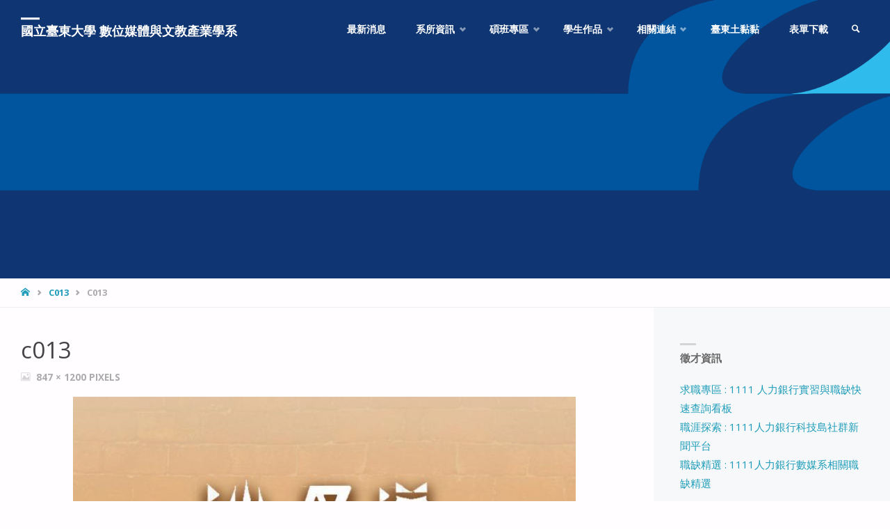

--- FILE ---
content_type: text/html; charset=UTF-8
request_url: https://eidm.nttu.edu.tw/c013/
body_size: 15343
content:
<!DOCTYPE html>
<html lang="zh-TW">
<head>
<meta name="viewport" content="width=device-width, user-scalable=yes, initial-scale=1.0">
<meta http-equiv="X-UA-Compatible" content="IE=edge" /><meta charset="UTF-8">
<link rel="profile" href="http://gmpg.org/xfn/11">
<link rel="pingback" href="https://eidm.nttu.edu.tw/xmlrpc.php">
<title>c013 &#8211; 國立臺東大學 數位媒體與文教產業學系</title>
<meta name='robots' content='max-image-preview:large' />
<link rel='dns-prefetch' href='//fonts.googleapis.com' />
<link rel="alternate" type="application/rss+xml" title="訂閱《國立臺東大學 數位媒體與文教產業學系》&raquo; 資訊提供" href="https://eidm.nttu.edu.tw/feed/" />
<!-- This site uses the Google Analytics by MonsterInsights plugin v7.14.0 - Using Analytics tracking - https://www.monsterinsights.com/ -->
<!-- Note: MonsterInsights is not currently configured on this site. The site owner needs to authenticate with Google Analytics in the MonsterInsights settings panel. -->
<!-- No UA code set -->
<!-- / Google Analytics by MonsterInsights -->
<script type="text/javascript">
window._wpemojiSettings = {"baseUrl":"https:\/\/s.w.org\/images\/core\/emoji\/14.0.0\/72x72\/","ext":".png","svgUrl":"https:\/\/s.w.org\/images\/core\/emoji\/14.0.0\/svg\/","svgExt":".svg","source":{"concatemoji":"https:\/\/eidm.nttu.edu.tw\/wp-includes\/js\/wp-emoji-release.min.js?ver=6.3.7"}};
/*! This file is auto-generated */
!function(i,n){var o,s,e;function c(e){try{var t={supportTests:e,timestamp:(new Date).valueOf()};sessionStorage.setItem(o,JSON.stringify(t))}catch(e){}}function p(e,t,n){e.clearRect(0,0,e.canvas.width,e.canvas.height),e.fillText(t,0,0);var t=new Uint32Array(e.getImageData(0,0,e.canvas.width,e.canvas.height).data),r=(e.clearRect(0,0,e.canvas.width,e.canvas.height),e.fillText(n,0,0),new Uint32Array(e.getImageData(0,0,e.canvas.width,e.canvas.height).data));return t.every(function(e,t){return e===r[t]})}function u(e,t,n){switch(t){case"flag":return n(e,"\ud83c\udff3\ufe0f\u200d\u26a7\ufe0f","\ud83c\udff3\ufe0f\u200b\u26a7\ufe0f")?!1:!n(e,"\ud83c\uddfa\ud83c\uddf3","\ud83c\uddfa\u200b\ud83c\uddf3")&&!n(e,"\ud83c\udff4\udb40\udc67\udb40\udc62\udb40\udc65\udb40\udc6e\udb40\udc67\udb40\udc7f","\ud83c\udff4\u200b\udb40\udc67\u200b\udb40\udc62\u200b\udb40\udc65\u200b\udb40\udc6e\u200b\udb40\udc67\u200b\udb40\udc7f");case"emoji":return!n(e,"\ud83e\udef1\ud83c\udffb\u200d\ud83e\udef2\ud83c\udfff","\ud83e\udef1\ud83c\udffb\u200b\ud83e\udef2\ud83c\udfff")}return!1}function f(e,t,n){var r="undefined"!=typeof WorkerGlobalScope&&self instanceof WorkerGlobalScope?new OffscreenCanvas(300,150):i.createElement("canvas"),a=r.getContext("2d",{willReadFrequently:!0}),o=(a.textBaseline="top",a.font="600 32px Arial",{});return e.forEach(function(e){o[e]=t(a,e,n)}),o}function t(e){var t=i.createElement("script");t.src=e,t.defer=!0,i.head.appendChild(t)}"undefined"!=typeof Promise&&(o="wpEmojiSettingsSupports",s=["flag","emoji"],n.supports={everything:!0,everythingExceptFlag:!0},e=new Promise(function(e){i.addEventListener("DOMContentLoaded",e,{once:!0})}),new Promise(function(t){var n=function(){try{var e=JSON.parse(sessionStorage.getItem(o));if("object"==typeof e&&"number"==typeof e.timestamp&&(new Date).valueOf()<e.timestamp+604800&&"object"==typeof e.supportTests)return e.supportTests}catch(e){}return null}();if(!n){if("undefined"!=typeof Worker&&"undefined"!=typeof OffscreenCanvas&&"undefined"!=typeof URL&&URL.createObjectURL&&"undefined"!=typeof Blob)try{var e="postMessage("+f.toString()+"("+[JSON.stringify(s),u.toString(),p.toString()].join(",")+"));",r=new Blob([e],{type:"text/javascript"}),a=new Worker(URL.createObjectURL(r),{name:"wpTestEmojiSupports"});return void(a.onmessage=function(e){c(n=e.data),a.terminate(),t(n)})}catch(e){}c(n=f(s,u,p))}t(n)}).then(function(e){for(var t in e)n.supports[t]=e[t],n.supports.everything=n.supports.everything&&n.supports[t],"flag"!==t&&(n.supports.everythingExceptFlag=n.supports.everythingExceptFlag&&n.supports[t]);n.supports.everythingExceptFlag=n.supports.everythingExceptFlag&&!n.supports.flag,n.DOMReady=!1,n.readyCallback=function(){n.DOMReady=!0}}).then(function(){return e}).then(function(){var e;n.supports.everything||(n.readyCallback(),(e=n.source||{}).concatemoji?t(e.concatemoji):e.wpemoji&&e.twemoji&&(t(e.twemoji),t(e.wpemoji)))}))}((window,document),window._wpemojiSettings);
</script>
<style type="text/css">
img.wp-smiley,
img.emoji {
	display: inline !important;
	border: none !important;
	box-shadow: none !important;
	height: 1em !important;
	width: 1em !important;
	margin: 0 0.07em !important;
	vertical-align: -0.1em !important;
	background: none !important;
	padding: 0 !important;
}
</style>
	<link rel='stylesheet' id='septeraplus-shortcodes-css' href='https://eidm.nttu.edu.tw/wp-content/themes/septera-plus/plus/resources/shortcodes.css?ver=1.5.0' type='text/css' media='all' />
<link rel='stylesheet' id='wp-block-library-css' href='https://eidm.nttu.edu.tw/wp-includes/css/dist/block-library/style.min.css?ver=6.3.7' type='text/css' media='all' />
<style id='classic-theme-styles-inline-css' type='text/css'>
/*! This file is auto-generated */
.wp-block-button__link{color:#fff;background-color:#32373c;border-radius:9999px;box-shadow:none;text-decoration:none;padding:calc(.667em + 2px) calc(1.333em + 2px);font-size:1.125em}.wp-block-file__button{background:#32373c;color:#fff;text-decoration:none}
</style>
<style id='global-styles-inline-css' type='text/css'>
body{--wp--preset--color--black: #000000;--wp--preset--color--cyan-bluish-gray: #abb8c3;--wp--preset--color--white: #ffffff;--wp--preset--color--pale-pink: #f78da7;--wp--preset--color--vivid-red: #cf2e2e;--wp--preset--color--luminous-vivid-orange: #ff6900;--wp--preset--color--luminous-vivid-amber: #fcb900;--wp--preset--color--light-green-cyan: #7bdcb5;--wp--preset--color--vivid-green-cyan: #00d084;--wp--preset--color--pale-cyan-blue: #8ed1fc;--wp--preset--color--vivid-cyan-blue: #0693e3;--wp--preset--color--vivid-purple: #9b51e0;--wp--preset--color--accent-1: #1f9dba;--wp--preset--color--accent-2: #495d6d;--wp--preset--color--headings: #444;--wp--preset--color--sitetext: #666;--wp--preset--color--sitebg: #FFFDFF;--wp--preset--gradient--vivid-cyan-blue-to-vivid-purple: linear-gradient(135deg,rgba(6,147,227,1) 0%,rgb(155,81,224) 100%);--wp--preset--gradient--light-green-cyan-to-vivid-green-cyan: linear-gradient(135deg,rgb(122,220,180) 0%,rgb(0,208,130) 100%);--wp--preset--gradient--luminous-vivid-amber-to-luminous-vivid-orange: linear-gradient(135deg,rgba(252,185,0,1) 0%,rgba(255,105,0,1) 100%);--wp--preset--gradient--luminous-vivid-orange-to-vivid-red: linear-gradient(135deg,rgba(255,105,0,1) 0%,rgb(207,46,46) 100%);--wp--preset--gradient--very-light-gray-to-cyan-bluish-gray: linear-gradient(135deg,rgb(238,238,238) 0%,rgb(169,184,195) 100%);--wp--preset--gradient--cool-to-warm-spectrum: linear-gradient(135deg,rgb(74,234,220) 0%,rgb(151,120,209) 20%,rgb(207,42,186) 40%,rgb(238,44,130) 60%,rgb(251,105,98) 80%,rgb(254,248,76) 100%);--wp--preset--gradient--blush-light-purple: linear-gradient(135deg,rgb(255,206,236) 0%,rgb(152,150,240) 100%);--wp--preset--gradient--blush-bordeaux: linear-gradient(135deg,rgb(254,205,165) 0%,rgb(254,45,45) 50%,rgb(107,0,62) 100%);--wp--preset--gradient--luminous-dusk: linear-gradient(135deg,rgb(255,203,112) 0%,rgb(199,81,192) 50%,rgb(65,88,208) 100%);--wp--preset--gradient--pale-ocean: linear-gradient(135deg,rgb(255,245,203) 0%,rgb(182,227,212) 50%,rgb(51,167,181) 100%);--wp--preset--gradient--electric-grass: linear-gradient(135deg,rgb(202,248,128) 0%,rgb(113,206,126) 100%);--wp--preset--gradient--midnight: linear-gradient(135deg,rgb(2,3,129) 0%,rgb(40,116,252) 100%);--wp--preset--font-size--small: 9px;--wp--preset--font-size--medium: 20px;--wp--preset--font-size--large: 24px;--wp--preset--font-size--x-large: 42px;--wp--preset--font-size--regular: 15px;--wp--preset--font-size--larger: 38px;--wp--preset--spacing--20: 0.44rem;--wp--preset--spacing--30: 0.67rem;--wp--preset--spacing--40: 1rem;--wp--preset--spacing--50: 1.5rem;--wp--preset--spacing--60: 2.25rem;--wp--preset--spacing--70: 3.38rem;--wp--preset--spacing--80: 5.06rem;--wp--preset--shadow--natural: 6px 6px 9px rgba(0, 0, 0, 0.2);--wp--preset--shadow--deep: 12px 12px 50px rgba(0, 0, 0, 0.4);--wp--preset--shadow--sharp: 6px 6px 0px rgba(0, 0, 0, 0.2);--wp--preset--shadow--outlined: 6px 6px 0px -3px rgba(255, 255, 255, 1), 6px 6px rgba(0, 0, 0, 1);--wp--preset--shadow--crisp: 6px 6px 0px rgba(0, 0, 0, 1);}:where(.is-layout-flex){gap: 0.5em;}:where(.is-layout-grid){gap: 0.5em;}body .is-layout-flow > .alignleft{float: left;margin-inline-start: 0;margin-inline-end: 2em;}body .is-layout-flow > .alignright{float: right;margin-inline-start: 2em;margin-inline-end: 0;}body .is-layout-flow > .aligncenter{margin-left: auto !important;margin-right: auto !important;}body .is-layout-constrained > .alignleft{float: left;margin-inline-start: 0;margin-inline-end: 2em;}body .is-layout-constrained > .alignright{float: right;margin-inline-start: 2em;margin-inline-end: 0;}body .is-layout-constrained > .aligncenter{margin-left: auto !important;margin-right: auto !important;}body .is-layout-constrained > :where(:not(.alignleft):not(.alignright):not(.alignfull)){max-width: var(--wp--style--global--content-size);margin-left: auto !important;margin-right: auto !important;}body .is-layout-constrained > .alignwide{max-width: var(--wp--style--global--wide-size);}body .is-layout-flex{display: flex;}body .is-layout-flex{flex-wrap: wrap;align-items: center;}body .is-layout-flex > *{margin: 0;}body .is-layout-grid{display: grid;}body .is-layout-grid > *{margin: 0;}:where(.wp-block-columns.is-layout-flex){gap: 2em;}:where(.wp-block-columns.is-layout-grid){gap: 2em;}:where(.wp-block-post-template.is-layout-flex){gap: 1.25em;}:where(.wp-block-post-template.is-layout-grid){gap: 1.25em;}.has-black-color{color: var(--wp--preset--color--black) !important;}.has-cyan-bluish-gray-color{color: var(--wp--preset--color--cyan-bluish-gray) !important;}.has-white-color{color: var(--wp--preset--color--white) !important;}.has-pale-pink-color{color: var(--wp--preset--color--pale-pink) !important;}.has-vivid-red-color{color: var(--wp--preset--color--vivid-red) !important;}.has-luminous-vivid-orange-color{color: var(--wp--preset--color--luminous-vivid-orange) !important;}.has-luminous-vivid-amber-color{color: var(--wp--preset--color--luminous-vivid-amber) !important;}.has-light-green-cyan-color{color: var(--wp--preset--color--light-green-cyan) !important;}.has-vivid-green-cyan-color{color: var(--wp--preset--color--vivid-green-cyan) !important;}.has-pale-cyan-blue-color{color: var(--wp--preset--color--pale-cyan-blue) !important;}.has-vivid-cyan-blue-color{color: var(--wp--preset--color--vivid-cyan-blue) !important;}.has-vivid-purple-color{color: var(--wp--preset--color--vivid-purple) !important;}.has-black-background-color{background-color: var(--wp--preset--color--black) !important;}.has-cyan-bluish-gray-background-color{background-color: var(--wp--preset--color--cyan-bluish-gray) !important;}.has-white-background-color{background-color: var(--wp--preset--color--white) !important;}.has-pale-pink-background-color{background-color: var(--wp--preset--color--pale-pink) !important;}.has-vivid-red-background-color{background-color: var(--wp--preset--color--vivid-red) !important;}.has-luminous-vivid-orange-background-color{background-color: var(--wp--preset--color--luminous-vivid-orange) !important;}.has-luminous-vivid-amber-background-color{background-color: var(--wp--preset--color--luminous-vivid-amber) !important;}.has-light-green-cyan-background-color{background-color: var(--wp--preset--color--light-green-cyan) !important;}.has-vivid-green-cyan-background-color{background-color: var(--wp--preset--color--vivid-green-cyan) !important;}.has-pale-cyan-blue-background-color{background-color: var(--wp--preset--color--pale-cyan-blue) !important;}.has-vivid-cyan-blue-background-color{background-color: var(--wp--preset--color--vivid-cyan-blue) !important;}.has-vivid-purple-background-color{background-color: var(--wp--preset--color--vivid-purple) !important;}.has-black-border-color{border-color: var(--wp--preset--color--black) !important;}.has-cyan-bluish-gray-border-color{border-color: var(--wp--preset--color--cyan-bluish-gray) !important;}.has-white-border-color{border-color: var(--wp--preset--color--white) !important;}.has-pale-pink-border-color{border-color: var(--wp--preset--color--pale-pink) !important;}.has-vivid-red-border-color{border-color: var(--wp--preset--color--vivid-red) !important;}.has-luminous-vivid-orange-border-color{border-color: var(--wp--preset--color--luminous-vivid-orange) !important;}.has-luminous-vivid-amber-border-color{border-color: var(--wp--preset--color--luminous-vivid-amber) !important;}.has-light-green-cyan-border-color{border-color: var(--wp--preset--color--light-green-cyan) !important;}.has-vivid-green-cyan-border-color{border-color: var(--wp--preset--color--vivid-green-cyan) !important;}.has-pale-cyan-blue-border-color{border-color: var(--wp--preset--color--pale-cyan-blue) !important;}.has-vivid-cyan-blue-border-color{border-color: var(--wp--preset--color--vivid-cyan-blue) !important;}.has-vivid-purple-border-color{border-color: var(--wp--preset--color--vivid-purple) !important;}.has-vivid-cyan-blue-to-vivid-purple-gradient-background{background: var(--wp--preset--gradient--vivid-cyan-blue-to-vivid-purple) !important;}.has-light-green-cyan-to-vivid-green-cyan-gradient-background{background: var(--wp--preset--gradient--light-green-cyan-to-vivid-green-cyan) !important;}.has-luminous-vivid-amber-to-luminous-vivid-orange-gradient-background{background: var(--wp--preset--gradient--luminous-vivid-amber-to-luminous-vivid-orange) !important;}.has-luminous-vivid-orange-to-vivid-red-gradient-background{background: var(--wp--preset--gradient--luminous-vivid-orange-to-vivid-red) !important;}.has-very-light-gray-to-cyan-bluish-gray-gradient-background{background: var(--wp--preset--gradient--very-light-gray-to-cyan-bluish-gray) !important;}.has-cool-to-warm-spectrum-gradient-background{background: var(--wp--preset--gradient--cool-to-warm-spectrum) !important;}.has-blush-light-purple-gradient-background{background: var(--wp--preset--gradient--blush-light-purple) !important;}.has-blush-bordeaux-gradient-background{background: var(--wp--preset--gradient--blush-bordeaux) !important;}.has-luminous-dusk-gradient-background{background: var(--wp--preset--gradient--luminous-dusk) !important;}.has-pale-ocean-gradient-background{background: var(--wp--preset--gradient--pale-ocean) !important;}.has-electric-grass-gradient-background{background: var(--wp--preset--gradient--electric-grass) !important;}.has-midnight-gradient-background{background: var(--wp--preset--gradient--midnight) !important;}.has-small-font-size{font-size: var(--wp--preset--font-size--small) !important;}.has-medium-font-size{font-size: var(--wp--preset--font-size--medium) !important;}.has-large-font-size{font-size: var(--wp--preset--font-size--large) !important;}.has-x-large-font-size{font-size: var(--wp--preset--font-size--x-large) !important;}
.wp-block-navigation a:where(:not(.wp-element-button)){color: inherit;}
:where(.wp-block-post-template.is-layout-flex){gap: 1.25em;}:where(.wp-block-post-template.is-layout-grid){gap: 1.25em;}
:where(.wp-block-columns.is-layout-flex){gap: 2em;}:where(.wp-block-columns.is-layout-grid){gap: 2em;}
.wp-block-pullquote{font-size: 1.5em;line-height: 1.6;}
</style>
<link rel='stylesheet' id='wpos-magnific-style-css' href='https://eidm.nttu.edu.tw/wp-content/plugins/meta-slider-and-carousel-with-lightbox/assets/css/magnific-popup.css?ver=1.5' type='text/css' media='all' />
<link rel='stylesheet' id='wpos-slick-style-css' href='https://eidm.nttu.edu.tw/wp-content/plugins/meta-slider-and-carousel-with-lightbox/assets/css/slick.css?ver=1.5' type='text/css' media='all' />
<link rel='stylesheet' id='wp-igsp-public-css-css' href='https://eidm.nttu.edu.tw/wp-content/plugins/meta-slider-and-carousel-with-lightbox/assets/css/wp-igsp-public.css?ver=1.5' type='text/css' media='all' />
<link rel='stylesheet' id='monsterinsights-popular-posts-style-css' href='https://eidm.nttu.edu.tw/wp-content/plugins/google-analytics-for-wordpress/assets/css/frontend.min.css?ver=7.14.0' type='text/css' media='all' />
<link rel='stylesheet' id='septera-themefonts-css' href='https://eidm.nttu.edu.tw/wp-content/themes/septera-plus/resources/fonts/fontfaces.css?ver=1.5.0' type='text/css' media='all' />
<link rel='stylesheet' id='septera-googlefonts-css' href='//fonts.googleapis.com/css?family=Open+Sans%7COpen+Sans%3A100%2C200%2C300%2C400%2C500%2C600%2C700%2C800%2C900%7COpen+Sans%3A700%7COpen+Sans%3A400&#038;ver=1.5.0' type='text/css' media='all' />
<link rel='stylesheet' id='septera-main-css' href='https://eidm.nttu.edu.tw/wp-content/themes/septera-plus/style.css?ver=1.5.0' type='text/css' media='all' />
<style id='septera-main-inline-css' type='text/css'>
 body:not(.septera-landing-page) #container, #site-header-main-inside, #colophon-inside, #footer-inside, #breadcrumbs-container-inside { margin: 0 auto; max-width: 1320px; } #site-header-main { left: 0; right: 0; } #primary { width: 300px; } #secondary { width: 340px; } #container.one-column .main { width: 100%; } #container.two-columns-right #secondary { float: right; } #container.two-columns-right .main, .two-columns-right #breadcrumbs { width: calc( 100% - 340px ); float: left; } #container.two-columns-left #primary { float: left; } #container.two-columns-left .main, .two-columns-left #breadcrumbs { width: calc( 100% - 300px ); float: right; } #container.three-columns-right #primary, #container.three-columns-left #primary, #container.three-columns-sided #primary { float: left; } #container.three-columns-right #secondary, #container.three-columns-left #secondary, #container.three-columns-sided #secondary { float: left; } #container.three-columns-right #primary, #container.three-columns-left #secondary { margin-left: 0%; margin-right: 0%; } #container.three-columns-right .main, .three-columns-right #breadcrumbs { width: calc( 100% - 640px ); float: left; } #container.three-columns-left .main, .three-columns-left #breadcrumbs { width: calc( 100% - 640px ); float: right; } #container.three-columns-sided #secondary { float: right; } #container.three-columns-sided .main, .three-columns-sided #breadcrumbs { width: calc( 100% - 640px ); float: right; } .three-columns-sided #breadcrumbs { margin: 0 calc( 0% + 340px ) 0 -1920px; } html { font-family: Open Sans; font-size: 15px; font-weight: 400; line-height: 1.8; } #site-title { font-family: Open Sans; font-size: 120%; font-weight: 700; } #access ul li a { font-family: Open Sans; font-size: 90%; font-weight: 700; } .widget-title { font-family: Open Sans; font-size: 100%; font-weight: 700; } .widget-container { font-family: Open Sans; font-size: 100%; font-weight: 400; } .entry-title, #reply-title { font-family: Open Sans; font-size: 220%; font-weight: 400; } .entry-title.singular-title { font-size: 220%; } .content-masonry .entry-title { font-size: 136.4%; } h1 { font-size: 2.3em; } h2 { font-size: 2em; } h3 { font-size: 1.7em; } h4 { font-size: 1.4em; } h5 { font-size: 1.1em; } h6 { font-size: 0.8em; } h1, h2, h3, h4, h5, h6 { font-family: Open Sans; font-weight: 700; } body { color: #666; background-color: #FFFDFF; } @media (min-width: 1152px) { .septera-over-menu #site-title a, .septera-over-menu #access > div > ul > li, .septera-over-menu #access > div > ul > li > a, .septera-over-menu #sheader.socials a::before { color: #FFF; } .septera-landing-page.septera-over-menu #site-title a, .septera-landing-page.septera-over-menu #access > div > ul > li, .septera-landing-page.septera-over-menu #access > div > ul > li > a, .septera-landing-page.septera-over-menu #sheader.socials a::before { color: #FFF; } } .lp-staticslider .staticslider-caption-title, .seriousslider.seriousslider-theme .seriousslider-caption-title, .lp-staticslider .staticslider-caption-text, .seriousslider.seriousslider-theme .seriousslider-caption-text, .lp-staticslider .staticslider-caption-text a { color: #FFF; } #site-header-main, #access ul ul, .menu-search-animated .searchform input[type="search"], #access::after, .septera-over-menu .header-fixed#site-header-main, .septera-over-menu .header-fixed#site-header-main #access:after { background-color: #FFF; } .septera-over-menu .header-fixed#site-header-main #site-title a { color: #1f9dba; } #access > div > ul > li, #access > div > ul > li > a, .septera-over-menu .header-fixed#site-header-main #access > div > ul > li:not([class*='current']), .septera-over-menu .header-fixed#site-header-main #access > div > ul > li:not([class*='current']) > a, .septera-over-menu .header-fixed#site-header-main #sheader.socials a::before, #sheader.socials a::before, #mobile-menu { color: #AAA; } #access ul.sub-menu li a, #access ul.children li a { color: #888; } #access ul.sub-menu li a, #access ul.children li a { background-color: #FFF; } #access > div > ul > li a:hover, #access > div > ul > li:hover, .septera-over-menu .header-fixed#site-header-main #access > div > ul > li > a:hover, .septera-over-menu .header-fixed#site-header-main #access > div > ul > li:hover, .septera-over-menu .header-fixed#site-header-main #sheader.socials a:hover::before, #sheader.socials a:hover::before { color: #1f9dba; } #access > div > ul > li.current_page_item > a, #access > div > ul > li.current-menu-item > a, #access > div > ul > li.current_page_ancestor > a, #access > div > ul > li.current-menu-ancestor > a, #access .sub-menu, #access .children, .septera-over-menu .header-fixed#site-header-main #access > div > ul > li > a { color: #495d6d; } #access ul.children > li.current_page_item > a, #access ul.sub-menu > li.current-menu-item > a, #access ul.children > li.current_page_ancestor > a, #access ul.sub-menu > li.current-menu-ancestor > a { color: #495d6d; } .searchform .searchsubmit { color: #666; } .searchform:hover input[type="search"], .searchform input[type="search"]:focus { border-color: #1f9dba; } body:not(.septera-landing-page) .main, #lp-posts, #lp-page, .searchform { background-color: #FFFDFF; } .pagination span, .pagination a { background-color: #f3f1f3; } #breadcrumbs-container { border-bottom-color: #eeecee; background-color: #fffdff; } #primary { background-color: #EEEFF0; } #secondary { background-color: #F7F8F9; } #colophon, #footer { background-color: #2e3038; color: #AAA; } .entry-title a:active, .entry-title a:hover { color: #1f9dba; } span.entry-format { color: #1f9dba; } .format-aside { border-top-color: #FFFDFF; } article.hentry .post-thumbnail-container { background-color: rgba(102,102,102,0.15); } article.hentry .post-thumbnail-container a::after { background-color: #1f9dba; } .entry-content blockquote::before, .entry-content blockquote::after { color: rgba(102,102,102,0.2); } .entry-content h1, .entry-content h2, .entry-content h3, .entry-content h4, .lp-text-content h1, .lp-text-content h2, .lp-text-content h3, .lp-text-content h4, .entry-title { color: #444; } a { color: #1f9dba; } a:hover, .entry-meta span a:hover, .comments-link a:hover { color: #495d6d; } .entry-meta span.comments-link { top: 0.68em;} .continue-reading-link { color: #1f9dba; background-color: #f5f3f5} .continue-reading-link:hover { color: #495d6d; } .socials a:before { color: #1f9dba; } .socials a:hover:before { color: #495d6d; } .septera-normalizedtags #content .tagcloud a { color: #FFFDFF; background-color: #1f9dba; } .septera-normalizedtags #content .tagcloud a:hover { background-color: #495d6d; } #toTop { background-color: rgba(230,228,230,0.8); color: #1f9dba; } #toTop:hover { background-color: #1f9dba; color: #FFFDFF; } .entry-meta .icon-metas:before { color: #ababab; } .septera-caption-one .main .wp-caption .wp-caption-text { border-bottom-color: #eeecee; } .septera-caption-two .main .wp-caption .wp-caption-text { background-color: #f5f3f5; } .septera-image-one .entry-content img[class*="align"], .septera-image-one .entry-summary img[class*="align"], .septera-image-two .entry-content img[class*='align'], .septera-image-two .entry-summary img[class*='align'] { border-color: #eeecee; } .septera-image-five .entry-content img[class*='align'], .septera-image-five .entry-summary img[class*='align'] { border-color: #1f9dba; } /* diffs */ span.edit-link a.post-edit-link, span.edit-link a.post-edit-link:hover, span.edit-link .icon-edit:before { color: #212121; } .searchform { border-color: #ebe9eb; } .entry-meta span, .entry-meta a, .entry-utility span, .entry-utility a, .entry-meta time, #breadcrumbs-nav, .footermenu ul li span.sep { color: #ababab; } .entry-meta span.entry-sticky { background-color: #ababab; color: #FFFDFF; } #footer-separator { background: #3d3f47; } #commentform { max-width:650px;} code, #nav-below .nav-previous a:before, #nav-below .nav-next a:before { background-color: #eeecee; } pre, .page-link > span, .comment-author, .commentlist .comment-body, .commentlist .pingback { border-color: #eeecee; } .page-header.pad-container, #author-info { background-color: #f5f3f5; } .comment-meta a { color: #c9c9c9; } .commentlist .reply a { color: #b5b5b5; } select, input[type], textarea { color: #666; border-color: #f0eef0; } input[type]:hover, textarea:hover, select:hover, input[type]:focus, textarea:focus, select:focus { background: #f0eef0; } button, input[type="button"], input[type="submit"], input[type="reset"] { background-color: #1f9dba; color: #FFFDFF; } button:hover, input[type="button"]:hover, input[type="submit"]:hover, input[type="reset"]:hover { background-color: #495d6d; } hr { background-color: #f0eef0; } /* gutenberg */ .wp-block-image.alignwide { margin-left: calc( ( 0% + 2.5em ) * -1 ); margin-right: calc( ( 0% + 2.5em ) * -1 ); } .wp-block-image.alignwide img { width: calc( 100% + 5em ); max-width: calc( 100% + 5em ); } .has-accent-1-color, .has-accent-1-color:hover { color: #1f9dba; } .has-accent-2-color, .has-accent-2-color:hover { color: #495d6d; } .has-headings-color, .has-headings-color:hover { color: #444; } .has-sitetext-color, .has-sitetext-color:hover { color: #666; } .has-sitebg-color, .has-sitebg-color:hover { color: #FFFDFF; } .has-accent-1-background-color { background-color: #1f9dba; } .has-accent-2-background-color { background-color: #495d6d; } .has-headings-background-color { background-color: #444; } .has-sitetext-background-color { background-color: #666; } .has-sitebg-background-color { background-color: #FFFDFF; } .has-small-font-size { font-size: 9px; } .has-regular-font-size { font-size: 15px; } .has-large-font-size { font-size: 24px; } .has-larger-font-size { font-size: 38px; } .has-huge-font-size { font-size: 38px; } /* woocommerce */ .woocommerce-page #respond input#submit.alt, .woocommerce a.button.alt, .woocommerce-page button.button.alt, .woocommerce input.button.alt, .woocommerce #respond input#submit, .woocommerce a.button, .woocommerce button.button, .woocommerce input.button { background-color: #1f9dba; color: #FFFDFF; line-height: 1.8; } .woocommerce #respond input#submit:hover, .woocommerce a.button:hover, .woocommerce button.button:hover, .woocommerce input.button:hover { background-color: #41bfdc; color: #FFFDFF;} .woocommerce-page #respond input#submit.alt, .woocommerce a.button.alt, .woocommerce-page button.button.alt, .woocommerce input.button.alt { background-color: #495d6d; color: #FFFDFF; line-height: 1.8; } .woocommerce-page #respond input#submit.alt:hover, .woocommerce a.button.alt:hover, .woocommerce-page button.button.alt:hover, .woocommerce input.button.alt:hover { background-color: #6b7f8f; color: #FFFDFF;} .woocommerce div.product .woocommerce-tabs ul.tabs li.active { border-bottom-color: #FFFDFF; } .woocommerce #respond input#submit.alt.disabled, .woocommerce #respond input#submit.alt.disabled:hover, .woocommerce #respond input#submit.alt:disabled, .woocommerce #respond input#submit.alt:disabled:hover, .woocommerce #respond input#submit.alt[disabled]:disabled, .woocommerce #respond input#submit.alt[disabled]:disabled:hover, .woocommerce a.button.alt.disabled, .woocommerce a.button.alt.disabled:hover, .woocommerce a.button.alt:disabled, .woocommerce a.button.alt:disabled:hover, .woocommerce a.button.alt[disabled]:disabled, .woocommerce a.button.alt[disabled]:disabled:hover, .woocommerce button.button.alt.disabled, .woocommerce button.button.alt.disabled:hover, .woocommerce button.button.alt:disabled, .woocommerce button.button.alt:disabled:hover, .woocommerce button.button.alt[disabled]:disabled, .woocommerce button.button.alt[disabled]:disabled:hover, .woocommerce input.button.alt.disabled, .woocommerce input.button.alt.disabled:hover, .woocommerce input.button.alt:disabled, .woocommerce input.button.alt:disabled:hover, .woocommerce input.button.alt[disabled]:disabled, .woocommerce input.button.alt[disabled]:disabled:hover { background-color: #495d6d; } .woocommerce ul.products li.product .price, .woocommerce div.product p.price, .woocommerce div.product span.price { color: #989898 } #add_payment_method #payment, .woocommerce-cart #payment, .woocommerce-checkout #payment { background: #f5f3f5; } .woocommerce .main .page-title { /*font-size: -0.274em;*/ } /* mobile menu */ nav#mobile-menu { background-color: #FFF; } #mobile-menu .mobile-arrow { color: #666; } .main .entry-content, .main .entry-summary { text-align: inherit; } .main p, .main ul, .main ol, .main dd, .main pre, .main hr { margin-bottom: 1em; } .main p { text-indent: 0em; } .main a.post-featured-image { background-position: center center; } #header-widget-area { width: 33%; right: 10px; } .septera-stripped-table .main thead th, .septera-bordered-table .main thead th, .septera-stripped-table .main td, .septera-stripped-table .main th, .septera-bordered-table .main th, .septera-bordered-table .main td { border-color: #e9e7e9; } .septera-clean-table .main th, .septera-stripped-table .main tr:nth-child(even) td, .septera-stripped-table .main tr:nth-child(even) th { background-color: #f6f4f6; } .septera-cropped-featured .main .post-thumbnail-container { height: 300px; } .septera-responsive-featured .main .post-thumbnail-container { max-height: 300px; height: auto; } article.hentry .article-inner, #content-masonry article.hentry .article-inner { padding: 0%; } #site-header-main { height:85px; } #access .menu-search-animated .searchform { top: 87px; } .menu-search-animated, #sheader, .identity, #nav-toggle { height:85px; line-height:85px; } #access div > ul > li > a { line-height:85px; } #branding { height:85px; } #header-widget-area { top:95px; } .septera-responsive-headerimage #masthead #header-image-main-inside { max-height: 400px; } .septera-cropped-headerimage #masthead div.header-image { height: 400px; } #masthead #site-header-main { position: fixed; } .lp-staticslider .staticslider-caption-text a { border-color: #FFF; } .lp-staticslider .staticslider-caption, .seriousslider.seriousslider-theme .seriousslider-caption, .septera-landing-page .lp-blocks-inside, .septera-landing-page .lp-boxes-inside, .septera-landing-page .lp-text-inside, .septera-landing-page .lp-posts-inside, .septera-landing-page .lp-page-inside, .septera-landing-page .lp-section-header, .septera-landing-page .content-widget { max-width: 1320px; } .septera-landing-page .content-widget { margin: 0 auto; } .seriousslider-theme .seriousslider-caption-buttons a:nth-child(2n+1), a.staticslider-button:nth-child(2n+1) { color: #666; border-color: #FFFDFF; background-color: #FFFDFF; } .seriousslider-theme .seriousslider-caption-buttons a:nth-child(2n+1):hover, a.staticslider-button:nth-child(2n+1):hover { color: #FFFDFF; } .seriousslider-theme .seriousslider-caption-buttons a:nth-child(2n), a.staticslider-button:nth-child(2n) { border-color: #FFFDFF; color: #FFFDFF; } .seriousslider-theme .seriousslider-caption-buttons a:nth-child(2n):hover, .staticslider-button:nth-child(2n):hover { color: #666; background-color: #FFFDFF; } .lp-staticslider::before, .lp-dynamic-slider .item > a::before, #header-image-main::before { background-color: #0f0000; } @-webkit-keyframes animation-slider-overlay { to { opacity: 0; } } @keyframes animation-slider-overlay { to { opacity: 0; } } .lp-dynamic-slider .item > a::before { opacity: 0; } @-webkit-keyframes animation-slider-image { to { filter: grayscale(0); } } @keyframes animation-slider-image { to { filter: grayscale(0); } } .lp-blocks { } .lp-boxes { } .lp-text { } .staticslider-caption-container, .lp-dynamic-slider { background-color: #FFFFFF; } .lp-block > i::before { color: #1f9dba; } .lp-block:hover i::before { color: #495d6d; } .lp-block i::after { background-color: #1f9dba; } .lp-blocks .lp-block:hover .lp-block-title { color: #1f9dba; } .lp-blocks .lp-block:hover i::after { background-color: #495d6d; } .lp-block-text, .lp-boxes-static .lp-box-text, .lp-section-desc { color: #8e8e8e; } .lp-boxes .lp-box .lp-box-image { height: 300px; } .lp-boxes.lp-boxes-animated .lp-box:hover .lp-box-text { max-height: 200px; } .lp-boxes .lp-box .lp-box-image { height: 300px; } .lp-boxes.lp-boxes-animated .lp-box:hover .lp-box-text { max-height: 200px; } .lp-boxes-animated .lp-box-readmore:hover { color: #1f9dba; opacity: .7; } .lp-boxes-static .lp-box-overlay { background-color: rgba(31,157,186, 0.9); } #cryout_ajax_more_trigger { background-color: #1f9dba; color: #FFFDFF;} .lpbox-rnd1 { background-color: #c8c6c8; } .lpbox-rnd2 { background-color: #c3c1c3; } .lpbox-rnd3 { background-color: #bebcbe; } .lpbox-rnd4 { background-color: #b9b7b9; } .lpbox-rnd5 { background-color: #b4b2b4; } .lpbox-rnd6 { background-color: #afadaf; } .lpbox-rnd7 { background-color: #aaa8aa; } .lpbox-rnd8 { background-color: #a5a3a5; } /* Plus style */ /* Landing Page */ .lp-blocks1 { background-color: #FFF; } .lp-blocks2 { background-color: #f3f3f3; } .lp-boxes-1 { background-color: #FFF; } .lp-boxes-2 { background-color: #f8f8f8; } .lp-boxes-3 { background-color: #f3f6f3; } #lp-text-zero { background-color: #fff; } #lp-text-one { background-color: #F8F8F8; } #lp-text-two { background-color: #f3f3f6; } #lp-text-three { background-color: #fff; } #lp-text-four { background-color: #fff; } #lp-text-five { background-color: #fff; } #lp-text-six { background-color: #fff; } .lp-portfolio { background-color: #f3f6f8; } .lp-blocks2 .lp-block { background-color: #FFFDFF; } .lp-boxes-static2 .lp-box { background-color: #FFFDFF; } .lp-boxes-static2 .lp-box-image::after { background-color: #1f9dba; } .lp-boxes-static2 .lp-box-image .box-overlay { background-color: #495d6d; } .lp-boxes.lp-boxes-static2 .lp-box-readmore { border-top-color: #eeecee; color: #1f9dba;} .lp-boxes.lp-boxes-static2 .lp-box-readmore:hover { color: #495d6d; } .lp-boxes.lp-boxes-animated.lp-boxes-animated2 .lp-box-overlay { background: #495d6d; } @media (min-width: 960px) { .lp-boxes-animated.lp-boxes-animated2.lp-boxes-rows-2 .lp-box:nth-child(4n+2) .lp-box-overlay, .lp-boxes-animated.lp-boxes-animated2.lp-boxes-rows-2 .lp-box:nth-child(4n+3) .lp-box-overlay, .lp-boxes-animated.lp-boxes-animated2.lp-boxes-rows-3 .lp-box:nth-child(2n) .lp-box-overlay, .lp-boxes-animated.lp-boxes-animated2.lp-boxes-rows-4 .lp-box:nth-child(8n+2) .lp-box-overlay, .lp-boxes-animated.lp-boxes-animated2.lp-boxes-rows-4 .lp-box:nth-child(8n+4) .lp-box-overlay, .lp-boxes-animated.lp-boxes-animated2.lp-boxes-rows-4 .lp-box:nth-child(8n+5) .lp-box-overlay, .lp-boxes-animated.lp-boxes-animated2.lp-boxes-rows-4 .lp-box:nth-child(8n+7) .lp-box-overlay { background: #1f9dba; color: #FFF; } } @media (min-width: 480px) and (max-width: 960px) { .lp-boxes.lp-boxes-animated.lp-boxes-animated2 .lp-box:nth-child(4n+2) .lp-box-overlay, .lp-boxes.lp-boxes-animated.lp-boxes-animated2 .lp-box:nth-child(4n+3) .lp-box-overlay { background: #1f9dba; color: #FFF; } } @media (max-width: 480px) { .lp-boxes.lp-boxes-animated.lp-boxes-animated2 .lp-box:nth-child(2n+1) .lp-box-overlay { background: #1f9dba; color: #FFF; } } /*.septera-landing-page .lp-portfolio-inside { max-width: 1320px; } */ .lp-text.style-reverse .lp-text-overlay + .lp-text-inside { color: #000000; } /* Shortcodes */ .panel-default > .panel-heading > .panel-title > a:hover { color: #1f9dba; } .panel-title { font-family: Open Sans; } .btn-primary, .label-primary { background: #1f9dba; } .btn-secondary, .label-secondary { background: #495d6d; } .btn-primary:hover, .btn-primary:focus, .btn-primary.focus, .btn-primary:active, .btn-primary.active { background: #007b98; } .btn-secondary:hover, .btn-secondary:focus, .btn-secondary.focus, .btn-secondary:active, .btn-secondary.active { background: #273b4b; } .fontfamily-titles-font { font-family: Open Sans; } .fontfamily-headings-font { font-family: Open Sans; } /* Portfolio */ .single article.jetpack-portfolio .entry-meta > span a { color: #1f9dba } #portfolio-filter > a { background-color: #eeecee; color: #333333; } #portfolio-filter > a.active { background-color: #333333; color: #eeecee; } .portfolio-entry-meta span { color: #999999; } .jetpack-portfolio-shortcode .portfolio-entry-title a { color: #495d6d; } .lp-portfolio .lp-port-readmore { background-color: #1f9dba; } .lp-portfolio .lp-port-readmore:hover { background-color: #495d6d; } .portfolio-overlay::before { background-color: rgba(31,157,186, 0.95); } /* Widgets */ .widget-area .cryout-wtabs-nav { background-color: #495d6d; } ul.cryout-wtabs-nav li.active a::before { background-color: #1f9dba; } .cryout-wtab .tab-item-category a, .cryout-wposts .post-item-category a, .cryout-wtab li:hover .tab-item-title a, .cryout-wtab li:hover .tab-item-comment a, .cryout-wposts li:hover .post-item-title a { color: #495d6d; } .cryout-wtab li .tab-item-thumbnail a::before, .cryout-wtab li .tab-item-avatar a::before, .cryout-wposts li .post-item-thumbnail a::before { background-color: #1f9dba; } /* Related posts */ .related-thumbnail a:first-child::before { background-color: #1f9dba; } /* Team Members */ .tmm .tmm_member { background-color: #f5f3f5; } @media (min-width: 800px) and (max-width: 800px) { .cryout #access { display: none; } .cryout #nav-toggle { display: block; position: static; } } /* end Plus style */ 
</style>
<link rel='stylesheet' id='cryout-serious-slider-style-css' href='https://eidm.nttu.edu.tw/wp-content/plugins/cryout-serious-slider/resources/style.css?ver=1.2.0' type='text/css' media='all' />
<script type='text/javascript' src='https://eidm.nttu.edu.tw/wp-includes/js/jquery/jquery.min.js?ver=3.7.0' id='jquery-core-js'></script>
<script type='text/javascript' src='https://eidm.nttu.edu.tw/wp-includes/js/jquery/jquery-migrate.min.js?ver=3.4.1' id='jquery-migrate-js'></script>
<script type='text/javascript' src='https://eidm.nttu.edu.tw/wp-content/themes/septera-plus/plus/resources/shortcodes.js?ver=1.5.0' id='septeraplus-shortcodes-js'></script>
<!--[if lt IE 9]>
<script type='text/javascript' src='https://eidm.nttu.edu.tw/wp-content/themes/septera-plus/resources/js/html5shiv.min.js?ver=1.5.0' id='septera-html5shiv-js'></script>
<![endif]-->
<script type='text/javascript' src='https://eidm.nttu.edu.tw/wp-content/plugins/cryout-serious-slider/resources/jquery.mobile.custom.min.js?ver=1.2.0' id='cryout-serious-slider-jquerymobile-js'></script>
<script type='text/javascript' src='https://eidm.nttu.edu.tw/wp-content/plugins/cryout-serious-slider/resources/slider.js?ver=1.2.0' id='cryout-serious-slider-script-js'></script>
<link rel="https://api.w.org/" href="https://eidm.nttu.edu.tw/wp-json/" /><link rel="alternate" type="application/json" href="https://eidm.nttu.edu.tw/wp-json/wp/v2/media/1282" /><link rel="EditURI" type="application/rsd+xml" title="RSD" href="https://eidm.nttu.edu.tw/xmlrpc.php?rsd" />
<meta name="generator" content="WordPress 6.3.7" />
<link rel='shortlink' href='https://eidm.nttu.edu.tw/?p=1282' />
<link rel="alternate" type="application/json+oembed" href="https://eidm.nttu.edu.tw/wp-json/oembed/1.0/embed?url=https%3A%2F%2Feidm.nttu.edu.tw%2Fc013%2F" />
<link rel="alternate" type="text/xml+oembed" href="https://eidm.nttu.edu.tw/wp-json/oembed/1.0/embed?url=https%3A%2F%2Feidm.nttu.edu.tw%2Fc013%2F&#038;format=xml" />
<link rel="icon" href="https://eidm.nttu.edu.tw/wp-content/uploads/2023/10/cropped-logo-1-32x32.png" sizes="32x32" />
<link rel="icon" href="https://eidm.nttu.edu.tw/wp-content/uploads/2023/10/cropped-logo-1-192x192.png" sizes="192x192" />
<link rel="apple-touch-icon" href="https://eidm.nttu.edu.tw/wp-content/uploads/2023/10/cropped-logo-1-180x180.png" />
<meta name="msapplication-TileImage" content="https://eidm.nttu.edu.tw/wp-content/uploads/2023/10/cropped-logo-1-270x270.png" />
</head>

<body class="attachment attachment-template-default single single-attachment postid-1282 attachmentid-1282 attachment-jpeg wp-embed-responsive septera-image-none septera-caption-one septera-totop-normal septera-stripped-table septera-fixed-menu septera-over-menu septera-cropped-headerimage septera-responsive-featured septera-magazine-two septera-magazine-layout septera-comment-placeholder septera-normalizedtags septera-article-animation-slide elementor-default elementor-kit-13085" itemscope itemtype="http://schema.org/WebPage">
	<div id="site-wrapper">
	<header id="masthead" class="cryout"  itemscope itemtype="http://schema.org/WPHeader" role="banner">

		<div id="site-header-main">
			<div id="site-header-main-inside">

				<nav id="mobile-menu">
					<span id="nav-cancel"><i class="icon-cancel"></i></span>
					<div><ul id="mobile-nav" class=""><li id="menu-item-241" class="menu-item menu-item-type-post_type menu-item-object-page menu-item-241"><a href="https://eidm.nttu.edu.tw/latest_news/"><span>最新消息</span></a></li>
<li id="menu-item-105" class="menu-item menu-item-type-post_type menu-item-object-page menu-item-has-children menu-item-105"><a href="https://eidm.nttu.edu.tw/department-information/"><span>系所資訊</span></a>
<ul class="sub-menu">
	<li id="menu-item-125" class="menu-item menu-item-type-post_type menu-item-object-page menu-item-has-children menu-item-125"><a href="https://eidm.nttu.edu.tw/admissionsrea/"><span>招生專區</span></a>
	<ul class="sub-menu">
		<li id="menu-item-140" class="menu-item menu-item-type-post_type menu-item-object-page menu-item-140"><a href="https://eidm.nttu.edu.tw/admissionsrea/admission_pipeline/"><span>入學管道</span></a></li>
		<li id="menu-item-139" class="menu-item menu-item-type-post_type menu-item-object-page menu-item-139"><a href="https://eidm.nttu.edu.tw/admissionsrea/employment_discrepancy/"><span>升學就業</span></a></li>
	</ul>
</li>
	<li id="menu-item-14279" class="menu-item menu-item-type-post_type menu-item-object-page menu-item-14279"><a href="https://eidm.nttu.edu.tw/department-introduction/"><span>系所介紹</span></a></li>
	<li id="menu-item-129" class="menu-item menu-item-type-post_type menu-item-object-page menu-item-129"><a href="https://eidm.nttu.edu.tw/department-information/curriculum_planning/"><span>課程綱要</span></a></li>
	<li id="menu-item-19069" class="menu-item menu-item-type-post_type menu-item-object-page menu-item-19069"><a href="https://eidm.nttu.edu.tw/jialing/"><span>系所主任</span></a></li>
	<li id="menu-item-149" class="menu-item menu-item-type-post_type menu-item-object-page menu-item-has-children menu-item-149"><a href="https://eidm.nttu.edu.tw/department_staff/full_time_teachers/"><span>系所成員</span></a>
	<ul class="sub-menu">
		<li id="menu-item-2851" class="menu-item menu-item-type-post_type menu-item-object-page menu-item-2851"><a href="https://eidm.nttu.edu.tw/jialing/"><span>張嘉玲 副教授兼系主任</span></a></li>
		<li id="menu-item-3296" class="menu-item menu-item-type-post_type menu-item-object-page menu-item-3296"><a href="https://eidm.nttu.edu.tw/jiunjhy/"><span>賀俊智 教授</span></a></li>
		<li id="menu-item-3567" class="menu-item menu-item-type-post_type menu-item-object-page menu-item-3567"><a href="https://eidm.nttu.edu.tw/ruhui/"><span>張如慧 教授</span></a></li>
		<li id="menu-item-3556" class="menu-item menu-item-type-post_type menu-item-object-page menu-item-3556"><a href="https://eidm.nttu.edu.tw/chliu/"><span>劉淳泓 副教授</span></a></li>
		<li id="menu-item-13585" class="menu-item menu-item-type-post_type menu-item-object-post menu-item-13585"><a href="https://eidm.nttu.edu.tw/2023/02/01/qiaofei/"><span>許喬斐  副教授</span></a></li>
		<li id="menu-item-2848" class="menu-item menu-item-type-post_type menu-item-object-page menu-item-2848"><a href="https://eidm.nttu.edu.tw/zhixiang/"><span>林智祥 助理教授</span></a></li>
		<li id="menu-item-5972" class="menu-item menu-item-type-post_type menu-item-object-page menu-item-5972"><a href="https://eidm.nttu.edu.tw/junwei/"><span>陳俊瑋 助理教授</span></a></li>
		<li id="menu-item-15405" class="menu-item menu-item-type-post_type menu-item-object-page menu-item-15405"><a href="https://eidm.nttu.edu.tw/ybcheng/"><span>鄭元棓 助理教授</span></a></li>
		<li id="menu-item-15406" class="menu-item menu-item-type-post_type menu-item-object-page menu-item-15406"><a href="https://eidm.nttu.edu.tw/yhsuan/"><span>林語瑄 助理教授</span></a></li>
		<li id="menu-item-148" class="menu-item menu-item-type-post_type menu-item-object-page menu-item-148"><a href="https://eidm.nttu.edu.tw/department_staff/jiwen/"><span>游紀紋 行政助理</span></a></li>
	</ul>
</li>
	<li id="menu-item-2333" class="menu-item menu-item-type-post_type menu-item-object-page menu-item-2333"><a href="https://eidm.nttu.edu.tw/department-information/department_honors/"><span>系所榮譽</span></a></li>
	<li id="menu-item-330" class="menu-item menu-item-type-post_type menu-item-object-page menu-item-330"><a href="https://eidm.nttu.edu.tw/department-information/lecture/"><span>專題講座</span></a></li>
</ul>
</li>
<li id="menu-item-15584" class="menu-item menu-item-type-post_type menu-item-object-page menu-item-has-children menu-item-15584"><a href="https://eidm.nttu.edu.tw/master_class_area/"><span>碩班專區</span></a>
<ul class="sub-menu">
	<li id="menu-item-15576" class="menu-item menu-item-type-post_type menu-item-object-page menu-item-15576"><a href="https://eidm.nttu.edu.tw/master_class/"><span>日間碩士班</span></a></li>
	<li id="menu-item-15579" class="menu-item menu-item-type-post_type menu-item-object-page menu-item-15579"><a href="https://eidm.nttu.edu.tw/onthejob_masters_program/"><span>在職碩士班</span></a></li>
	<li id="menu-item-15578" class="menu-item menu-item-type-post_type menu-item-object-page menu-item-15578"><a href="https://eidm.nttu.edu.tw/pre_masters_students/"><span>碩班先修生</span></a></li>
	<li id="menu-item-13618" class="menu-item menu-item-type-post_type menu-item-object-post menu-item-13618"><a href="https://eidm.nttu.edu.tw/2023/02/07/form_download/"><span>表單下載區</span></a></li>
</ul>
</li>
<li id="menu-item-126" class="menu-item menu-item-type-post_type menu-item-object-page menu-item-has-children menu-item-126"><a href="https://eidm.nttu.edu.tw/student_works/"><span>學生作品</span></a>
<ul class="sub-menu">
	<li id="menu-item-182" class="menu-item menu-item-type-post_type menu-item-object-page menu-item-182"><a href="https://eidm.nttu.edu.tw/student_works/graduation-exhibition/"><span>畢業展覽</span></a></li>
	<li id="menu-item-2947" class="menu-item menu-item-type-post_type menu-item-object-page menu-item-2947"><a href="https://eidm.nttu.edu.tw/publication_of_special_topic_results/"><span>專題成果</span></a></li>
	<li id="menu-item-2953" class="menu-item menu-item-type-post_type menu-item-object-page menu-item-2953"><a href="https://eidm.nttu.edu.tw/digital_media_activities/"><span>金樹莓頒獎典禮</span></a></li>
	<li id="menu-item-2948" class="menu-item menu-item-type-post_type menu-item-object-page menu-item-2948"><a href="https://eidm.nttu.edu.tw/graphic_design/"><span>設計元力</span></a></li>
	<li id="menu-item-15586" class="menu-item menu-item-type-post_type menu-item-object-post menu-item-15586"><a href="https://eidm.nttu.edu.tw/2022/07/25/games_and_digitally_generated_design_works/"><span>遊戲與數位生成</span></a></li>
	<li id="menu-item-2949" class="menu-item menu-item-type-post_type menu-item-object-page menu-item-2949"><a href="https://eidm.nttu.edu.tw/animation/"><span>角色設計與動畫</span></a></li>
	<li id="menu-item-2950" class="menu-item menu-item-type-post_type menu-item-object-page menu-item-2950"><a href="https://eidm.nttu.edu.tw/interactive_media/"><span>音像設計</span></a></li>
	<li id="menu-item-2951" class="menu-item menu-item-type-post_type menu-item-object-page menu-item-2951"><a href="https://eidm.nttu.edu.tw/cultural_and_creative_design/"><span>文創與包裝設計</span></a></li>
</ul>
</li>
<li id="menu-item-132" class="menu-item menu-item-type-post_type menu-item-object-page menu-item-has-children menu-item-132"><a href="https://eidm.nttu.edu.tw/related_links/"><span>相關連結</span></a>
<ul class="sub-menu">
	<li id="menu-item-131" class="menu-item menu-item-type-post_type menu-item-object-page menu-item-131"><a href="https://eidm.nttu.edu.tw/news_reports/"><span>新聞報導</span></a></li>
	<li id="menu-item-483" class="menu-item menu-item-type-custom menu-item-object-custom menu-item-483"><a target="_blank" rel="noopener" href="https://www.facebook.com/profile.php?id=61552542210650"><span>數媒系粉專</span></a></li>
	<li id="menu-item-484" class="menu-item menu-item-type-custom menu-item-object-custom menu-item-484"><a target="_blank" rel="noopener" href="https://www.facebook.com/nttu.eidm.sa/"><span>數媒系學會粉專</span></a></li>
	<li id="menu-item-485" class="menu-item menu-item-type-custom menu-item-object-custom menu-item-485"><a target="_blank" rel="noopener" href="https://www.facebook.com/nttudmei"><span>數媒系畢業展粉專</span></a></li>
	<li id="menu-item-486" class="menu-item menu-item-type-custom menu-item-object-custom menu-item-486"><a target="_blank" rel="noopener" href="https://www.facebook.com/TeachersCollege.NTTU/"><span>師範學院粉絲頁</span></a></li>
	<li id="menu-item-4963" class="menu-item menu-item-type-custom menu-item-object-custom menu-item-4963"><a href="https://www.youtube.com/channel/UCnuyFAr9nz9O06KrOHaS89Q?fbclid=IwAR0QXfTC-U9io0qjpLEztwaaSaI6EjtU5XuGjKvo9ml27bd8WcxjjhcH9L4"><span>Youtube</span></a></li>
</ul>
</li>
<li id="menu-item-17648" class="menu-item menu-item-type-custom menu-item-object-custom menu-item-17648"><a target="_blank" rel="noopener" href="https://issuu.com/idit007"><span>臺東土黏黏</span></a></li>
<li id="menu-item-130" class="menu-item menu-item-type-post_type menu-item-object-page menu-item-130"><a href="https://eidm.nttu.edu.tw/course-planning/"><span>表單下載</span></a></li>
<li class='menu-main-search menu-search-animated'>
			<a role='link' href><i class='icon-search'></i><span class='screen-reader-text'>Search</span></a>
<form role="search" method="get" class="searchform" action="https://eidm.nttu.edu.tw/">
	<label>
		<span class="screen-reader-text">Search for:</span>
		<input type="search" class="s" placeholder="Search" value="" name="s" />
	</label>
	<button type="submit" class="searchsubmit"><span class="screen-reader-text">Search</span><i class="icon-search"></i></button>
</form>
 </li></ul></div>				</nav> <!-- #mobile-menu -->

				<div id="branding">
					<div id="site-text"><div itemprop="headline" id="site-title"><span> <a href="https://eidm.nttu.edu.tw/" title="Department of Digital Media and Education Industry, National Taitung University" rel="home">國立臺東大學 數位媒體與文教產業學系</a> </span></div><span id="site-description"  itemprop="description" >Department of Digital Media and Education Industry, National Taitung University</span></div>				</div><!-- #branding -->

				
				<a id="nav-toggle"><i class="icon-menu"></i></a>
				<nav id="access" role="navigation"  aria-label="Primary Menu"  itemscope itemtype="http://schema.org/SiteNavigationElement">
						<div class="skip-link screen-reader-text">
		<a href="#main" title="Skip to content"> Skip to content </a>
	</div>
	<div><ul id="prime_nav" class=""><li class="menu-item menu-item-type-post_type menu-item-object-page menu-item-241"><a href="https://eidm.nttu.edu.tw/latest_news/"><span>最新消息</span></a></li>
<li class="menu-item menu-item-type-post_type menu-item-object-page menu-item-has-children menu-item-105"><a href="https://eidm.nttu.edu.tw/department-information/"><span>系所資訊</span></a>
<ul class="sub-menu">
	<li class="menu-item menu-item-type-post_type menu-item-object-page menu-item-has-children menu-item-125"><a href="https://eidm.nttu.edu.tw/admissionsrea/"><span>招生專區</span></a>
	<ul class="sub-menu">
		<li class="menu-item menu-item-type-post_type menu-item-object-page menu-item-140"><a href="https://eidm.nttu.edu.tw/admissionsrea/admission_pipeline/"><span>入學管道</span></a></li>
		<li class="menu-item menu-item-type-post_type menu-item-object-page menu-item-139"><a href="https://eidm.nttu.edu.tw/admissionsrea/employment_discrepancy/"><span>升學就業</span></a></li>
	</ul>
</li>
	<li class="menu-item menu-item-type-post_type menu-item-object-page menu-item-14279"><a href="https://eidm.nttu.edu.tw/department-introduction/"><span>系所介紹</span></a></li>
	<li class="menu-item menu-item-type-post_type menu-item-object-page menu-item-129"><a href="https://eidm.nttu.edu.tw/department-information/curriculum_planning/"><span>課程綱要</span></a></li>
	<li class="menu-item menu-item-type-post_type menu-item-object-page menu-item-19069"><a href="https://eidm.nttu.edu.tw/jialing/"><span>系所主任</span></a></li>
	<li class="menu-item menu-item-type-post_type menu-item-object-page menu-item-has-children menu-item-149"><a href="https://eidm.nttu.edu.tw/department_staff/full_time_teachers/"><span>系所成員</span></a>
	<ul class="sub-menu">
		<li class="menu-item menu-item-type-post_type menu-item-object-page menu-item-2851"><a href="https://eidm.nttu.edu.tw/jialing/"><span>張嘉玲 副教授兼系主任</span></a></li>
		<li class="menu-item menu-item-type-post_type menu-item-object-page menu-item-3296"><a href="https://eidm.nttu.edu.tw/jiunjhy/"><span>賀俊智 教授</span></a></li>
		<li class="menu-item menu-item-type-post_type menu-item-object-page menu-item-3567"><a href="https://eidm.nttu.edu.tw/ruhui/"><span>張如慧 教授</span></a></li>
		<li class="menu-item menu-item-type-post_type menu-item-object-page menu-item-3556"><a href="https://eidm.nttu.edu.tw/chliu/"><span>劉淳泓 副教授</span></a></li>
		<li class="menu-item menu-item-type-post_type menu-item-object-post menu-item-13585"><a href="https://eidm.nttu.edu.tw/2023/02/01/qiaofei/"><span>許喬斐  副教授</span></a></li>
		<li class="menu-item menu-item-type-post_type menu-item-object-page menu-item-2848"><a href="https://eidm.nttu.edu.tw/zhixiang/"><span>林智祥 助理教授</span></a></li>
		<li class="menu-item menu-item-type-post_type menu-item-object-page menu-item-5972"><a href="https://eidm.nttu.edu.tw/junwei/"><span>陳俊瑋 助理教授</span></a></li>
		<li class="menu-item menu-item-type-post_type menu-item-object-page menu-item-15405"><a href="https://eidm.nttu.edu.tw/ybcheng/"><span>鄭元棓 助理教授</span></a></li>
		<li class="menu-item menu-item-type-post_type menu-item-object-page menu-item-15406"><a href="https://eidm.nttu.edu.tw/yhsuan/"><span>林語瑄 助理教授</span></a></li>
		<li class="menu-item menu-item-type-post_type menu-item-object-page menu-item-148"><a href="https://eidm.nttu.edu.tw/department_staff/jiwen/"><span>游紀紋 行政助理</span></a></li>
	</ul>
</li>
	<li class="menu-item menu-item-type-post_type menu-item-object-page menu-item-2333"><a href="https://eidm.nttu.edu.tw/department-information/department_honors/"><span>系所榮譽</span></a></li>
	<li class="menu-item menu-item-type-post_type menu-item-object-page menu-item-330"><a href="https://eidm.nttu.edu.tw/department-information/lecture/"><span>專題講座</span></a></li>
</ul>
</li>
<li class="menu-item menu-item-type-post_type menu-item-object-page menu-item-has-children menu-item-15584"><a href="https://eidm.nttu.edu.tw/master_class_area/"><span>碩班專區</span></a>
<ul class="sub-menu">
	<li class="menu-item menu-item-type-post_type menu-item-object-page menu-item-15576"><a href="https://eidm.nttu.edu.tw/master_class/"><span>日間碩士班</span></a></li>
	<li class="menu-item menu-item-type-post_type menu-item-object-page menu-item-15579"><a href="https://eidm.nttu.edu.tw/onthejob_masters_program/"><span>在職碩士班</span></a></li>
	<li class="menu-item menu-item-type-post_type menu-item-object-page menu-item-15578"><a href="https://eidm.nttu.edu.tw/pre_masters_students/"><span>碩班先修生</span></a></li>
	<li class="menu-item menu-item-type-post_type menu-item-object-post menu-item-13618"><a href="https://eidm.nttu.edu.tw/2023/02/07/form_download/"><span>表單下載區</span></a></li>
</ul>
</li>
<li class="menu-item menu-item-type-post_type menu-item-object-page menu-item-has-children menu-item-126"><a href="https://eidm.nttu.edu.tw/student_works/"><span>學生作品</span></a>
<ul class="sub-menu">
	<li class="menu-item menu-item-type-post_type menu-item-object-page menu-item-182"><a href="https://eidm.nttu.edu.tw/student_works/graduation-exhibition/"><span>畢業展覽</span></a></li>
	<li class="menu-item menu-item-type-post_type menu-item-object-page menu-item-2947"><a href="https://eidm.nttu.edu.tw/publication_of_special_topic_results/"><span>專題成果</span></a></li>
	<li class="menu-item menu-item-type-post_type menu-item-object-page menu-item-2953"><a href="https://eidm.nttu.edu.tw/digital_media_activities/"><span>金樹莓頒獎典禮</span></a></li>
	<li class="menu-item menu-item-type-post_type menu-item-object-page menu-item-2948"><a href="https://eidm.nttu.edu.tw/graphic_design/"><span>設計元力</span></a></li>
	<li class="menu-item menu-item-type-post_type menu-item-object-post menu-item-15586"><a href="https://eidm.nttu.edu.tw/2022/07/25/games_and_digitally_generated_design_works/"><span>遊戲與數位生成</span></a></li>
	<li class="menu-item menu-item-type-post_type menu-item-object-page menu-item-2949"><a href="https://eidm.nttu.edu.tw/animation/"><span>角色設計與動畫</span></a></li>
	<li class="menu-item menu-item-type-post_type menu-item-object-page menu-item-2950"><a href="https://eidm.nttu.edu.tw/interactive_media/"><span>音像設計</span></a></li>
	<li class="menu-item menu-item-type-post_type menu-item-object-page menu-item-2951"><a href="https://eidm.nttu.edu.tw/cultural_and_creative_design/"><span>文創與包裝設計</span></a></li>
</ul>
</li>
<li class="menu-item menu-item-type-post_type menu-item-object-page menu-item-has-children menu-item-132"><a href="https://eidm.nttu.edu.tw/related_links/"><span>相關連結</span></a>
<ul class="sub-menu">
	<li class="menu-item menu-item-type-post_type menu-item-object-page menu-item-131"><a href="https://eidm.nttu.edu.tw/news_reports/"><span>新聞報導</span></a></li>
	<li class="menu-item menu-item-type-custom menu-item-object-custom menu-item-483"><a target="_blank" rel="noopener" href="https://www.facebook.com/profile.php?id=61552542210650"><span>數媒系粉專</span></a></li>
	<li class="menu-item menu-item-type-custom menu-item-object-custom menu-item-484"><a target="_blank" rel="noopener" href="https://www.facebook.com/nttu.eidm.sa/"><span>數媒系學會粉專</span></a></li>
	<li class="menu-item menu-item-type-custom menu-item-object-custom menu-item-485"><a target="_blank" rel="noopener" href="https://www.facebook.com/nttudmei"><span>數媒系畢業展粉專</span></a></li>
	<li class="menu-item menu-item-type-custom menu-item-object-custom menu-item-486"><a target="_blank" rel="noopener" href="https://www.facebook.com/TeachersCollege.NTTU/"><span>師範學院粉絲頁</span></a></li>
	<li class="menu-item menu-item-type-custom menu-item-object-custom menu-item-4963"><a href="https://www.youtube.com/channel/UCnuyFAr9nz9O06KrOHaS89Q?fbclid=IwAR0QXfTC-U9io0qjpLEztwaaSaI6EjtU5XuGjKvo9ml27bd8WcxjjhcH9L4"><span>Youtube</span></a></li>
</ul>
</li>
<li class="menu-item menu-item-type-custom menu-item-object-custom menu-item-17648"><a target="_blank" rel="noopener" href="https://issuu.com/idit007"><span>臺東土黏黏</span></a></li>
<li class="menu-item menu-item-type-post_type menu-item-object-page menu-item-130"><a href="https://eidm.nttu.edu.tw/course-planning/"><span>表單下載</span></a></li>
<li class='menu-main-search menu-search-animated'>
			<a role='link' href><i class='icon-search'></i><span class='screen-reader-text'>Search</span></a>
<form role="search" method="get" class="searchform" action="https://eidm.nttu.edu.tw/">
	<label>
		<span class="screen-reader-text">Search for:</span>
		<input type="search" class="s" placeholder="Search" value="" name="s" />
	</label>
	<button type="submit" class="searchsubmit"><span class="screen-reader-text">Search</span><i class="icon-search"></i></button>
</form>
 </li></ul></div>				</nav><!-- #access -->

			</div><!-- #site-header-main-inside -->
		</div><!-- #site-header-main -->

		<div id="header-image-main">
			<div id="header-image-main-inside">
							<div class="header-image"  style="background-image: url(https://eidm.nttu.edu.tw/wp-content/uploads/2023/10/橫幅-1.png)" ></div>
			<img class="header-image" alt="c013" src="https://eidm.nttu.edu.tw/wp-content/uploads/2023/10/橫幅-1.png" />
							</div><!-- #header-image-main-inside -->
		</div><!-- #header-image-main -->

	</header><!-- #masthead -->

	<div id="breadcrumbs-container" class="cryout two-columns-right"><div id="breadcrumbs-container-inside"><div id="breadcrumbs"> <nav id="breadcrumbs-nav"  itemprop="breadcrumb"><a href="https://eidm.nttu.edu.tw" title="Home"><i class="icon-bread-home"></i><span class="screen-reader-text">Home</span></a><i class="icon-bread-arrow"></i> <a href="https://eidm.nttu.edu.tw/c013/">c013</a> <i class="icon-bread-arrow"></i> <span class="current">c013</span></nav></div></div></div><!-- breadcrumbs -->
	
	<div id="content" class="cryout">
		
<div id="container" class="single-attachment two-columns-right">
	<main id="main" role="main" class="main">

		
			<article id="post-1282" class="post post-1282 attachment type-attachment status-inherit hentry">
				<div class="article-inner">
					<header>
												<h1 class="entry-title"  itemprop="headline">c013</h1>
						<div class="entry-meta">
							<span class="full-size-link"><span class="screen-reader-text">Full size </span><i class="icon-image icon-metas" title="Full size"></i> <a href="https://eidm.nttu.edu.tw/wp-content/uploads/2018/12/c013.jpg">847 &times; 1200 </a>pixels</span>
						</div><!-- .entry-meta -->
					</header>

					<div class="entry-content"  itemprop="articleBody">

						<div class="entry-attachment">
							<img width="723" height="1024" src="https://eidm.nttu.edu.tw/wp-content/uploads/2018/12/c013-723x1024.jpg" class="attachment-large size-large" alt="" decoding="async" loading="lazy" srcset="https://eidm.nttu.edu.tw/wp-content/uploads/2018/12/c013-723x1024.jpg 723w, https://eidm.nttu.edu.tw/wp-content/uploads/2018/12/c013-212x300.jpg 212w, https://eidm.nttu.edu.tw/wp-content/uploads/2018/12/c013-768x1088.jpg 768w, https://eidm.nttu.edu.tw/wp-content/uploads/2018/12/c013.jpg 847w" sizes="(max-width: 723px) 100vw, 723px" />						</div><!-- .entry-attachment -->

											</div><!-- .entry-content -->

					<div id="nav-below" class="navigation image-navigation">
						<div class="nav-previous"><a href='https://eidm.nttu.edu.tw/c012/'><i class="icon-angle-left"></i>Previous image</a></div>
						<div class="nav-next"><a href='https://eidm.nttu.edu.tw/c014/'>Next image<i class="icon-angle-right"></i></a></div>
					</div><!-- #nav-below -->

					<footer class="entry-meta entry-utility">
											</footer><!-- .entry-meta -->

									</div><!-- .article-inner -->
			</article><!-- #post-## -->

		
	</main><!-- #main -->
	
<aside id="secondary" class="widget-area sidey" role="complementary"  itemscope itemtype="http://schema.org/WPSideBar">
	
	<section id="text-8" class="widget-container widget_text"><h3 class="widget-title"><span>徵才資訊</span></h3>			<div class="textwidget"><p><a title="1111 人力銀行實習與職缺快速查詢看板(另開新視窗)" href="https://www.1111.com.tw/event21/joblist/index.asp" target="_blank" rel="noopener">求職專區 : 1111 人力銀行實習與職缺快速查詢看板</a></p>
<p><a title="職涯探索: 1111人力銀行-科技島社群新聞平台(另開新視窗)" href="https://www.technice.com.tw/" target="_blank" rel="noopener noreferrer">職涯探索 : 1111人力銀行科技島社群新聞平台</a></p>
<p><a href="https://eidm.nttu.edu.tw/job-opportunities/">職缺精選 : 1111人力銀行數媒系相關職缺精選 </a></p>
</div>
		</section><section id="text-3" class="widget-container widget_text"><h3 class="widget-title"><span>臺東文創</span></h3>			<div class="textwidget"><p><a href="http://tm.ccl.ttct.edu.tw/home">臺東美術館</a></p>
<p><a href="http://www.tiehua.com.tw/index.php">鐵花村音樂聚落</a></p>
<p><a href="https://sites.google.com/toplogis.com/ttmaker">臺東創客TT Maker</a></p>
<p><a href="http://dcc.iiiedu.org.tw/?page_id=1769">臺東資策會數位教育研究所</a></p>
<p>&nbsp;</p>
<p>&nbsp;</p>
</div>
		</section><section id="text-5" class="widget-container widget_text"><h3 class="widget-title"><span>臺灣文創園區</span></h3>			<div class="textwidget"><p><a href="https://www.huashan1914.com/w/huashan1914/index" target="_blank" rel="noopener">華山文化創意產業園區</a></p>
<p><a href="https://www.songshanculturalpark.org/index.aspx" target="_blank" rel="noopener">松山文創園區</a></p>
<p><a href="http://pier-2.khcc.gov.tw/" target="_blank" rel="noopener">駁二藝術特區</a></p>
<p><a href="http://tccip.boch.gov.tw/">台中文化創意產業園區</a></p>
<p><a href="http://www.a-zone.com.tw/">花蓮文化創意產業園區</a></p>
<p><a href="https://www.g9park.com/">嘉酒文創園區</a></p>
<p><a href="http://www.b16tainan.com.tw/">臺南文化創意產業園區</a></p>
<p><a href="https://xydo.gov.taipei/News_Content.aspx?n=51D1E85EF9360CD6&amp;sms=27C846034DA03BCB&amp;s=0201A7D2F0B08B2F">信義公民會館(四四南村)</a></p>
<p>&nbsp;</p>
</div>
		</section>
		<section id="recent-posts-2" class="widget-container widget_recent_entries">
		<h3 class="widget-title"><span>近期更新</span></h3>
		<ul>
											<li>
					<a href="https://eidm.nttu.edu.tw/2026/01/02/116th-level-research-results-published_marine-waste-science/">【成果發表】116級成果發表_海廢學</a>
									</li>
											<li>
					<a href="https://eidm.nttu.edu.tw/2025/12/29/2025-global-chinese-educational-game-design-awards/">【競賽得獎】2025全球華人教育遊戲設計大賞 《優選》</a>
									</li>
											<li>
					<a href="https://eidm.nttu.edu.tw/2025/12/29/2025-taiwan-international-graphic-design-awards/">【競賽得獎】2025 臺灣國際平面設計獎 《優選》</a>
									</li>
											<li>
					<a href="https://eidm.nttu.edu.tw/2025/12/18/lecture-1222/">【專題講座】偶動畫影像專題製作分享</a>
									</li>
											<li>
					<a href="https://eidm.nttu.edu.tw/2025/12/17/lecture-1218/">【專題講座】從動畫轉生到遊戲界ー美術設計者的生存之道</a>
									</li>
											<li>
					<a href="https://eidm.nttu.edu.tw/2025/12/08/digital-publishing-2/">數位出版</a>
									</li>
											<li>
					<a href="https://eidm.nttu.edu.tw/2025/12/08/mixing-and-performance/">混音與表演</a>
									</li>
											<li>
					<a href="https://eidm.nttu.edu.tw/2025/12/01/10th-golden-raspberry-awards/">【數媒活動】第十屆金樹莓</a>
									</li>
											<li>
					<a href="https://eidm.nttu.edu.tw/2025/12/01/music-video-design/">MV設計</a>
									</li>
											<li>
					<a href="https://eidm.nttu.edu.tw/2025/12/01/22804/">(無標題)</a>
									</li>
					</ul>

		</section>
	</aside>
</div><!-- #container -->

		
		<aside id="colophon" role="complementary"  itemscope itemtype="http://schema.org/WPSideBar">
			<div id="colophon-inside" class="footer-three ">
				
<section id="text-6" class="widget-container widget_text"><div class="footer-widget-inside"><h3 class="widget-title"><span>國立臺東大學 數位媒體與文教產業學系</span></h3>			<div class="textwidget"><p>089-517502 Fax089-517799</p>
<p><a href="https://goo.gl/maps/9ie7yX5JxNw">950臺東縣臺東市大學路二段369號</a></p>
<p>nttu.eidm@gmail.com</p>
<p><a href="https://www.facebook.com/profile.php?id=61552542210650"><img decoding="async" loading="lazy" class="alignnone  wp-image-19966" src="http://eidm.nttu.edu.tw/wp-content/uploads/2024/11/180121-32755-1-150x150.png" alt="" width="30" height="30" /></a>  <a href="https://www.instagram.com/nttu_dmei/"><img decoding="async" loading="lazy" class="alignnone  wp-image-19965" src="http://eidm.nttu.edu.tw/wp-content/uploads/2024/11/180121-32755-2-150x150.png" alt="" width="30" height="30" /></a></p>
</div>
		</div></section>
		<section id="recent-posts-4" class="widget-container widget_recent_entries"><div class="footer-widget-inside">
		<h3 class="widget-title"><span>近期文章</span></h3>
		<ul>
											<li>
					<a href="https://eidm.nttu.edu.tw/2026/01/02/116th-level-research-results-published_marine-waste-science/">【成果發表】116級成果發表_海廢學</a>
									</li>
											<li>
					<a href="https://eidm.nttu.edu.tw/2025/12/29/2025-global-chinese-educational-game-design-awards/">【競賽得獎】2025全球華人教育遊戲設計大賞 《優選》</a>
									</li>
											<li>
					<a href="https://eidm.nttu.edu.tw/2025/12/29/2025-taiwan-international-graphic-design-awards/">【競賽得獎】2025 臺灣國際平面設計獎 《優選》</a>
									</li>
											<li>
					<a href="https://eidm.nttu.edu.tw/2025/12/18/lecture-1222/">【專題講座】偶動畫影像專題製作分享</a>
									</li>
											<li>
					<a href="https://eidm.nttu.edu.tw/2025/12/17/lecture-1218/">【專題講座】從動畫轉生到遊戲界ー美術設計者的生存之道</a>
									</li>
					</ul>

		</div></section><section id="calendar-4" class="widget-container widget_calendar"><div class="footer-widget-inside"><div id="calendar_wrap" class="calendar_wrap"><table id="wp-calendar" class="wp-calendar-table">
	<caption>2026 年 1 月</caption>
	<thead>
	<tr>
		<th scope="col" title="星期一">一</th>
		<th scope="col" title="星期二">二</th>
		<th scope="col" title="星期三">三</th>
		<th scope="col" title="星期四">四</th>
		<th scope="col" title="星期五">五</th>
		<th scope="col" title="星期六">六</th>
		<th scope="col" title="星期日">日</th>
	</tr>
	</thead>
	<tbody>
	<tr>
		<td colspan="3" class="pad">&nbsp;</td><td>1</td><td><a href="https://eidm.nttu.edu.tw/2026/01/02/" aria-label="文章發佈於 2026 年 1 月 2 日">2</a></td><td>3</td><td>4</td>
	</tr>
	<tr>
		<td>5</td><td>6</td><td>7</td><td>8</td><td>9</td><td>10</td><td>11</td>
	</tr>
	<tr>
		<td>12</td><td>13</td><td>14</td><td>15</td><td>16</td><td>17</td><td>18</td>
	</tr>
	<tr>
		<td>19</td><td>20</td><td>21</td><td id="today">22</td><td>23</td><td>24</td><td>25</td>
	</tr>
	<tr>
		<td>26</td><td>27</td><td>28</td><td>29</td><td>30</td><td>31</td>
		<td class="pad" colspan="1">&nbsp;</td>
	</tr>
	</tbody>
	</table><nav aria-label="上個月及下個月" class="wp-calendar-nav">
		<span class="wp-calendar-nav-prev"><a href="https://eidm.nttu.edu.tw/2025/12/">&laquo; 12 月</a></span>
		<span class="pad">&nbsp;</span>
		<span class="wp-calendar-nav-next">&nbsp;</span>
	</nav></div></div></section>			</div>
		</aside><!-- #colophon -->

	</div><!-- #main -->

	<footer id="footer" class="cryout" role="contentinfo"  itemscope itemtype="http://schema.org/WPFooter">
				<div id="footer-inside">
			<div id="footer-separator"></div>		<div id="site-copyright">&copy;2026 國立臺東大學 數位媒體與文教產業學系</div>
		<div style="display: block; float: right; clear: right; font-size: .85em; font-weight: bold; text-transform: uppercase;">
						</div><a id="toTop"> <span class="screen-reader-text">Back to Top</span> <i class="icon-back2top"></i> </a>		</div> <!-- #footer-inside -->
	</footer>
</div><!-- site-wrapper -->
	<script type='text/javascript' id='septera-frontend-js-extra'>
/* <![CDATA[ */
var cryout_theme_settings = {"masonry":"1","rtl":"","magazine":"2","fitvids":"1","autoscroll":"1","articleanimation":"slide","lpboxratios":[1.467,1.1,1.1],"is_mobile":""};
/* ]]> */
</script>
<script type='text/javascript' defer src='https://eidm.nttu.edu.tw/wp-content/themes/septera-plus/resources/js/frontend.js?ver=1.5.0' id='septera-frontend-js'></script>
<script type='text/javascript' src='https://eidm.nttu.edu.tw/wp-includes/js/imagesloaded.min.js?ver=4.1.4' id='imagesloaded-js'></script>
<script type='text/javascript' defer src='https://eidm.nttu.edu.tw/wp-includes/js/masonry.min.js?ver=4.2.2' id='masonry-js'></script>
<script type='text/javascript' defer src='https://eidm.nttu.edu.tw/wp-includes/js/jquery/jquery.masonry.min.js?ver=3.1.2b' id='jquery-masonry-js'></script>
</body>
</html>

<html>
<head>
  <meta name="description" content="國立臺東大學數位媒體與文教產業學系 | Dept. of Digital Media and Education Industry - National Taitung University">
  <meta name="keywords" content="東大數媒系,東大數媒文教系,臺東數媒系,臺東數媒文教系,台東數媒系,台東數媒文教系,台東大學數媒系,台東大學數媒文教系,臺東大學數媒系,臺東大學數媒文教系,國立臺東大學數媒系,國立臺東大學數媒文教系, http://eidm.nttu.edu.tw, https://eidm.nttu.edu.tw">
  <meta name="author" content="eidm, nttu">  
  <meta name="copyright" content="eidm, nttu">
  <title>東大數媒系</title>
</head>
</html>



<!-- Page supported by LiteSpeed Cache 6.5.4 on 2026-01-22 14:34:44 -->